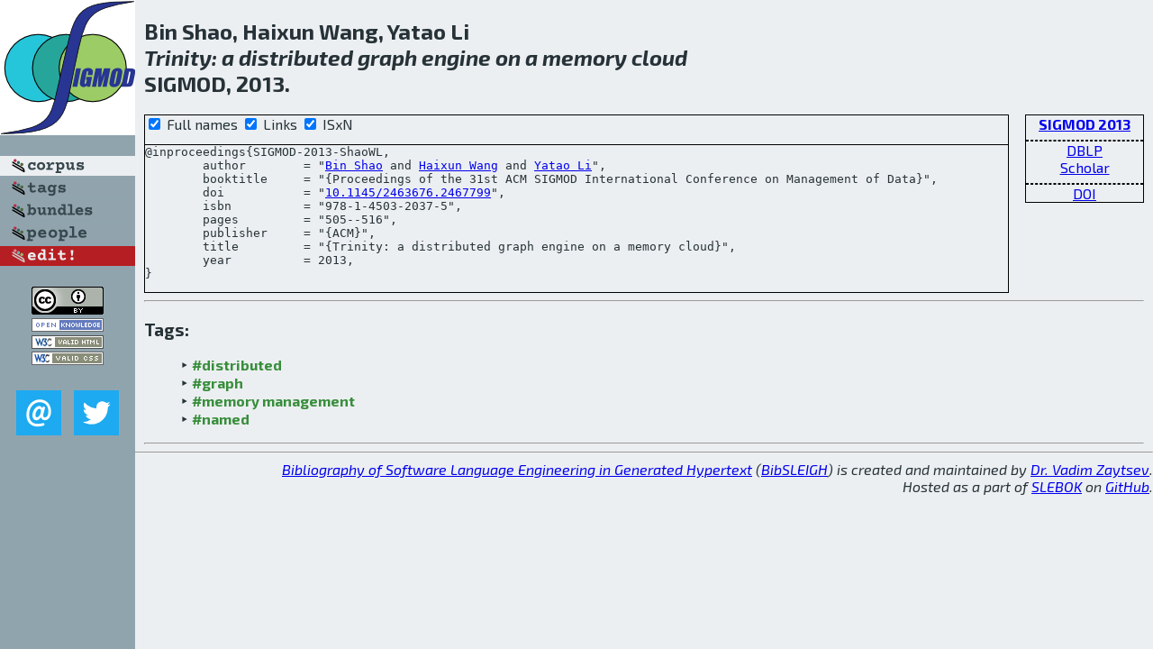

--- FILE ---
content_type: text/html; charset=utf-8
request_url: http://bibtex.github.io/SIGMOD-2013-ShaoWL.html
body_size: 1890
content:
<!DOCTYPE html>
<html>
<head>
	<meta http-equiv="Content-Type" content="text/html; charset=UTF-8"/>
	<meta name="keywords" content="software linguistics, software language engineering, book of knowledge, glossary, academic publications, scientific research, open knowledge, open science"/>
	<title>BibSLEIGH — Trinity: a distributed graph engine on a memory cloud</title>
	<link href="stuff/bib.css" rel="stylesheet" type="text/css"/>
	<link href='http://fonts.googleapis.com/css?family=Exo+2:400,700,400italic,700italic' rel='stylesheet' type='text/css'>
	<script src="stuff/jquery.min.js" type="text/javascript"></script>
</head>
<body>
<div class="left">
	<a href="index.html"><img src="stuff/sigmod.png" alt="Trinity: a distributed graph engine on a memory cloud" title="Trinity: a distributed graph engine on a memory cloud" class="pad"/></a>

	<div class="pad">
		<a href="index.html"><img src="stuff/a-corpus.png" alt="BibSLEIGH corpus" title="All papers in the corpus"/></a><br/>
		<a href="tag/index.html"><img src="stuff/p-tags.png" alt="BibSLEIGH tags" title="All known tags"/></a><br/>
		<a href="bundle/index.html"><img src="stuff/p-bundles.png" alt="BibSLEIGH bundles" title="All selected bundles"/></a><br/>
		<a href="person/index.html"><img src="stuff/p-people.png" alt="BibSLEIGH people" title="All contributors"/></a><br/>
<a href="https://github.com/slebok/bibsleigh/edit/master/corpus/DATA\2013\SIGMOD-2013\SIGMOD-2013-ShaoWL.json"><img src="stuff/edit.png" alt="EDIT!" title="EDIT!"/></a>
	</div>
	<a href="http://creativecommons.org/licenses/by/4.0/" title="CC-BY"><img src="stuff/cc-by.png" alt="CC-BY"/></a><br/>
	<a href="http://opendatacommons.org/licenses/by/summary/" title="Open Knowledge"><img src="stuff/open-knowledge.png" alt="Open Knowledge" /></a><br/>
	<a href="http://validator.w3.org/check/referer" title="XHTML 1.0 W3C Rec"><img src="stuff/xhtml.png" alt="XHTML 1.0 W3C Rec" /></a><br/>
	<a href="http://jigsaw.w3.org/css-validator/check/referer" title="CSS 2.1 W3C CanRec"><img src="stuff/css.png" alt="CSS 2.1 W3C CanRec" class="pad" /></a><br/>
	<div class="sm">
		<a href="mailto:vadim@grammarware.net"><img src="stuff/email.png" alt="email" title="Complain!" /></a>
		<a href="https://twitter.com/intent/tweet?screen_name=grammarware"><img src="stuff/twitter.png" alt="twitter" title="Mention!" /></a>
	</div>

</div>
<div class="main">
<h2>Bin Shao, Haixun Wang, Yatao Li<br/><em><a href="word/triniti.html">Trinity</a>: a <a href="word/distribut.html">distributed</a> <a href="word/graph.html">graph</a> <a href="word/engin.html">engine</a> on a <a href="word/memori.html">memory</a> <a href="word/cloud.html">cloud</a></em><br/>SIGMOD, 2013.</h2>
<div class="rbox">
<strong><a href="SIGMOD-2013.html">SIGMOD 2013</a></strong><hr/><a href="http://dblp.org/rec/html/conf/sigmod/ShaoWL13">DBLP</a><br/>
<a href="https://scholar.google.com/scholar?q=%22Trinity:+a+distributed+graph+engine+on+a+memory+cloud%22">Scholar</a><hr/><a href="http://dx.doi.org/10.1145/2463676.2467799">DOI</a>
</div>
<div class="pre"><form action="#">
	<input type="checkbox" checked="checked" onClick="$('#booktitle').text(this.checked?'Proceedings of the 31st ACM SIGMOD International Conference on Management of Data':'SIGMOD');"/> Full names
	<input type="checkbox" checked="checked" onClick="(this.checked)?$('.uri').show():$('.uri').hide();"/> Links
	<input type="checkbox" checked="checked" onClick="(this.checked)?$('#isbn').show():$('#isbn').hide();"/> ISxN
	</form><pre>@inproceedings{SIGMOD-2013-ShaoWL,
	author        = "<a href="person/Bin_Shao.html">Bin Shao</a> and <a href="person/Haixun_Wang.html">Haixun Wang</a> and <a href="person/Yatao_Li.html">Yatao Li</a>",
	booktitle     = "{<span id="booktitle">Proceedings of the 31st ACM SIGMOD International Conference on Management of Data</span>}",
<span class="uri">	doi           = "<a href="http://dx.doi.org/10.1145/2463676.2467799">10.1145/2463676.2467799</a>",
</span><span id="isbn">	isbn          = "978-1-4503-2037-5",
</span>	pages         = "505--516",
	publisher     = "{ACM}",
	title         = "{Trinity: a distributed graph engine on a memory cloud}",
	year          = 2013,
}</pre>
</div>
<hr/>
<h3>Tags:</h3><ul class="tri"><li class="tag"><a href="tag/distributed.html">#distributed</a></li>
<li class="tag"><a href="tag/graph.html">#graph</a></li>
<li class="tag"><a href="tag/memory%20management.html">#memory management</a></li>
<li class="tag"><a href="tag/named.html">#named</a></li></ul><hr/>
</div>
<hr style="clear:both"/>
<div class="last">
	<em>
		<a href="http://bibtex.github.io">Bibliography of Software Language Engineering in Generated Hypertext</a>
		(<a href="http://github.com/slebok/bibsleigh">BibSLEIGH</a>) is
		created and maintained by <a href="http://grammarware.github.io/">Dr. Vadim Zaytsev</a>.<br/>
		Hosted as a part of <a href="http://slebok.github.io/">SLEBOK</a> on <a href="http://www.github.com/">GitHub</a>.
	</em>
</div>
</body>
</html>